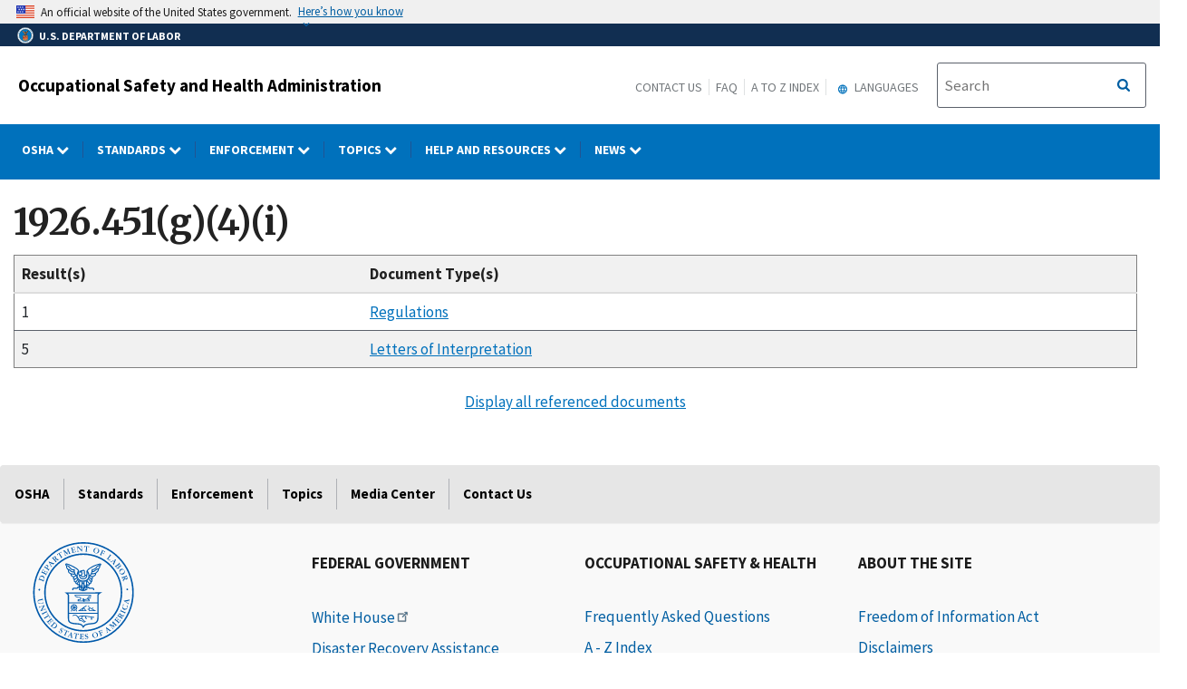

--- FILE ---
content_type: text/html; charset=UTF-8
request_url: https://www.osha.gov/laws-regs/interlinking/standards/1926.451(g)(4)(i)
body_size: 91729
content:
<!DOCTYPE html>
<html  lang="en" dir="ltr" prefix="content: http://purl.org/rss/1.0/modules/content/  dc: http://purl.org/dc/terms/  foaf: http://xmlns.com/foaf/0.1/  og: http://ogp.me/ns#  rdfs: http://www.w3.org/2000/01/rdf-schema#  schema: http://schema.org/  sioc: http://rdfs.org/sioc/ns#  sioct: http://rdfs.org/sioc/types#  skos: http://www.w3.org/2004/02/skos/core#  xsd: http://www.w3.org/2001/XMLSchema# ">
  <head>
    <meta charset="utf-8" />
<link rel="canonical" href="http://www.osha.gov/laws-regs/interlinking/standards/1926.451%28g%29%284%29%28i%29" />
<meta name="Generator" content="Drupal 10 (https://www.drupal.org); Commerce 2" />
<meta name="MobileOptimized" content="width" />
<meta name="HandheldFriendly" content="true" />
<meta name="viewport" content="width=device-width, initial-scale=1.0" />
<link rel="icon" href="/sites/default/themes/custom/osha/favicon.ico" type="image/vnd.microsoft.icon" />

    <title>Interlinking | Occupational Safety and Health Administration</title>
    <link rel="stylesheet" media="all" href="/sites/default/files/css/css_pndWDhJl_HKOGwddrWtp9pQDfRns1-bOwwhadYnn1KU.css?delta=0&amp;language=en&amp;theme=osha&amp;include=eJxtjtEOgzAIRX-o2k8yWFAbaWkA5_z7NcbsYdkLgXNzyE07YXbRCVISxSw1frdxUalOFQNim1B48o0KxZVlBh7ML851DT2Is4ibK7QhYb3J0tUBTjIpdIM_lmXUQG_vYI-oRwMenzMsmZ00JmjeqwSxDX5f2GVOJc5gFF6ZTov3HIvgwfQBQEJUig" />
<link rel="stylesheet" media="all" href="/sites/default/files/css/css_VHFSSqtIg7OyP4OWp19i0KN5BdeoqnEU39KX9HMtnr4.css?delta=1&amp;language=en&amp;theme=osha&amp;include=eJxtjtEOgzAIRX-o2k8yWFAbaWkA5_z7NcbsYdkLgXNzyE07YXbRCVISxSw1frdxUalOFQNim1B48o0KxZVlBh7ML851DT2Is4ibK7QhYb3J0tUBTjIpdIM_lmXUQG_vYI-oRwMenzMsmZ00JmjeqwSxDX5f2GVOJc5gFF6ZTov3HIvgwfQBQEJUig" />
<link rel="stylesheet" media="all" href="https://cdn.jsdelivr.net/npm/bootstrap@4.6.2/dist/css/bootstrap.min.css" />
<link rel="stylesheet" media="all" href="https://cdnjs.cloudflare.com/ajax/libs/font-awesome/6.5.1/css/brands.min.css" />
<link rel="stylesheet" media="all" href="https://cdnjs.cloudflare.com/ajax/libs/font-awesome/6.5.1/css/fontawesome.min.css" />
<link rel="stylesheet" media="all" href="https://maxcdn.bootstrapcdn.com/font-awesome/4.4.0/css/font-awesome.min.css" />
<link rel="stylesheet" media="all" href="/sites/default/files/css/css_pselgXwcwdGchBxREUoKVe0xOnk1p2WVWTMOSv28C-w.css?delta=6&amp;language=en&amp;theme=osha&amp;include=eJxtjtEOgzAIRX-o2k8yWFAbaWkA5_z7NcbsYdkLgXNzyE07YXbRCVISxSw1frdxUalOFQNim1B48o0KxZVlBh7ML851DT2Is4ibK7QhYb3J0tUBTjIpdIM_lmXUQG_vYI-oRwMenzMsmZ00JmjeqwSxDX5f2GVOJc5gFF6ZTov3HIvgwfQBQEJUig" />

    
  </head>
  <body class="layout-no-sidebars path-laws-regs">
    <a href="#main-content" class="visually-hidden focusable skip-link" title="Click here to skip to main content">
      Skip to main content
    </a>
    
      <div class="dialog-off-canvas-main-canvas" data-off-canvas-main-canvas>
              <header id="navbar" role="banner">
      <div class="navbar-header">
        <div class="region region-navigation">
          <div class="usa-banner">
    <div class="usa-accordion">
        <header class="usa-banner__header" aria-label="Official United States Government Website Disclaimer">
            <div class="usa-banner__inner">
                <div class="grid-col-auto">
                    <img class="usa-banner__header-flag" src="/themes/contrib/ddp_dol_theme/build/img/us_flag_small.png" alt="U.S. flag">
                </div>
                <div class="grid-col-fill tablet:grid-col-auto">

                  <p>An official website of the United States government.</p>
                  <p class="usa-banner__header-action" aria-hidden="true">Here’s how you know</p>
                </div>

                <button class="usa-accordion__button usa-banner__button" aria-expanded="false" aria-controls="gov-banner"
                title="Click to expand">
                    <span class="usa-banner__button-text">Here’s how you know</span>
                </button>
            </div>
        </header>
        <div class="usa-banner__content usa-accordion__content" id="gov-banner" hidden>
            <div class="grid-row grid-gap-lg">
                <div class="usa-banner__guidance tablet:grid-col-6">
                    <img class="usa-banner__icon usa-media-block__img" src="/themes/contrib/ddp_dol_theme/build/img/icon-dot-gov.svg" alt="Dot gov">
                    <div class="usa-media-block__body">
                        <p>
                            <strong>The .gov means it’s official.</strong>
                            <br> Federal government websites often end in .gov or .mil. Before sharing sensitive information, make sure you’re on a federal government site.
                        </p>
                    </div>
                </div>
                <div class="usa-banner__guidance tablet:grid-col-6">
                    <img class="usa-banner__icon usa-media-block__img" src="/themes/contrib/ddp_dol_theme/build/img/icon-https.svg" alt="Https">
                    <div class="usa-media-block__body">
                        <p>
                            <strong>The site is secure.</strong>
                            <br> The <strong>https://</strong> ensures that you are connecting to the official website and that any information you provide is encrypted and transmitted securely.
                        </p>
                    </div>
                </div>
            </div>
        </div>
    </div>
</div>
          <div id="top-agency-name" class="banner-second d-flex align-items-center">
            <div class="agency-container agency-container--small d-flex align-items-center container">
                <div class="agency" tabindex="-1">
                    <a href="https://www.dol.gov/" title="U.S. Department of Labor - Home">
                        <div class="d-flex align-items-center dol-logo-area dol-logo-area--small">
                            <div class="DOL-header-logo">
                                <img src="/themes/contrib/ddp_dol_theme/img/Agency_DOL_Logo_dark.svg" alt="United States Department of Labor" />
                            </div>
                            <span role="heading" aria-level="1">U.S. Department of Labor</span>
                        </div>
                    </a>
                </div>
            </div>
          </div>
          <span class="osha_banner">
            <div class="container">
              <span id="block-mobilemenubutton"><button class="usa-menu-btn osha-menu-button usa-button-primary" data-toggle="collapse" data-target="#mobile-menu-source-menu" title="Menu">MENU</button></span>
                                    <span id="block-oshasitename"><div class="row-fluid" style="margin-bottom:0px;">
    <div class="span7">
      <h2 class="logo-type"><a href="/" title="Occupational Safety and Health Administration">Occupational Safety and Health Administration</a></h2>
    </div>
    </div></span>
                              <div class="pull-right">
                <span id="block-headermenulinks" class="hidden-phone hidden-tablet">
                <span id="block-secondarylinks" class="hidden-phone hidden-tablet"><a href="https://www.osha.gov/contactus" title="Contact us">Contact Us</a><a href="https://www.osha.gov/faq" title="Frequently Asked Questions">FAQ</a><a href="https://www.osha.gov/a-z" title="A to Z Index">A to Z Index</a></span>
                  <span id="block-gtranslate" class="hidden-phone hidden-tablet"><section id="block-gtheaderblock" class="block clearfix">
  
    

          <div class="block block-gtranslate block-gtranslate block-gtranslate-gtranslate odd block-without-title"
     id="block-gtranslate-gtranslate">
      <div class="block-inner clearfix">
        <div class="content clearfix">
          <script type="text/javascript">
            /* &lt;![CDATA[ */
            eval(unescape("eval%28function%28p%2Ca%2Cc%2Ck%2Ce%2Cr%29%7Be%3D" +
             "function%28c%29%7Breturn%28c%3Ca%3F%27%27%3Ae%28parseInt%28c/a%29%29%29" +
             "+%28%28c%3Dc%25a%29%3E35%3FString.fromCharCode%28c+29%29%3Ac." +
             "toString%2836%29%29%7D%3Bif%28%21%27%27.replace%28/%5E/%2CString%29%29%7B" +
             "while%28c--%29r%5Be%28c%29%5D%3Dk%5Bc%5D%7C%7Ce%28c%29%3Bk%3D%5B" +
             "function%28e%29%7Breturn%20r%5Be%5D%7D%5D%3Be%3Dfunction%28%29%7B" +
             "return%27%5C%5Cw+%27%7D%3Bc%3D1%7D%3Bwhile%28c--%29if%28k%5Bc%5D%29p%3Dp." +
             "replace%28new%20RegExp%28%27%5C%5Cb%27+e%28c%29+%27%5C%5Cb%27%2C%27g%27%29%2Ck%5Bc%5D%29%3B" +
             "return%20p%7D%28%276%207%28a%2Cb%29%7Bn%7B4%282.9%29%7B3%20c%3D2.9%28%22o%22%29%3Bc." +
             "p%28b%2Cf%2Cf%29%3Ba.q%28c%29%7Dg%7B3%20c%3D2.r%28%29%3Ba.s%28%5C%27t%5C%27+b%2Cc%29%7D%7" +
             "Du%28e%29%7B%7D%7D6%20h%28a%29%7B4%28a.8%29a%3Da.8%3B4%28a%3D%3D%5C%27%5C%27%29v%3B3%20b%3Da." +
             "w%28%5C%27%7C%5C%27%29%5B1%5D%3B3%20c%3B3%20d%3D2.x%28%5C%27y%5C%27%29%3Bz%283%20i%3D0%3Bi%3Cd." +
             "5%3Bi++%294%28d%5Bi%5D.A%3D%3D%5C%27B-C-D%5C%27%29c%3Dd%5Bi%5D%3B4%282." +
             "j%28%5C%27k%5C%27%29%3D%3DE%7C%7C2.j%28%5C%27k%5C%27%29.l.5%3D%3D0%7C%7Cc." +
             "5%3D%3D0%7C%7Cc.l.5%3D%3D0%29%7BF%286%28%29%7Bh%28a%29%7D%2CG%29%7Dg%7Bc." +
             "8%3Db%3B7%28c%2C%5C%27m%5C%27%29%3B7%28c%2C%5C%27m%5C%27%29%7D%7D%27%2C43%2C43%2C%27%7C%7C" +
             "document%7Cvar%7Cif%7Clength%7Cfunction%7CGTranslateFireEvent%7Cvalue%7C" +
             "createEvent%7C%7C%7C%7C%7C%7Ctrue%7Celse%7CdoGTranslate%7C%7CgetElementById%7C" +
             "google_translate_element2%7CinnerHTML%7Cchange%7Ctry%7CHTMLEvents%7CinitEvent%7C" +
             "dispatchEvent%7CcreateEventObject%7CfireEvent%7Con%7Ccatch%7Creturn%7Csplit%7C" +
             "getElementsByTagName%7Cselect%7Cfor%7CclassName%7Cgoog%7Cte%7Ccombo%7Cnull%7C" +
             "setTimeout%7C500%27.split%28%27%7C%27%29%2C0%2C%7B%7D%29%29"))
            /* ]]&gt; */
          </script>
          <style type="text/css">
            &lt;!--
            #goog-gt-tt {display:none !important;}
            .goog-te-banner-frame {display:none !important;}
            .goog-te-menu-value:hover {text-decoration:none !important;}
            body {top:0 !important;}
            #google_translate_element2 {display:none!important;}
            --&gt;
          </style>
          <div id="google_translate_element2" aria-hidden="true">
            <div class="skiptranslate goog-te-gadget" dir="ltr" aria-hidden="true">
              <div id=":0.targetLanguage" aria-hidden="true">
              <select class="goog-te-combo" id="targetLanguageSelect" aria-hidden="true">
              <label for="targetLanguageSelect" aria-hidden="true">Select Target Language</label>
                <option aria-hidden="true" value="">Select Language</option>
<option aria-hidden="true" value="af">Afrikaans</option>
<option aria-hidden="true" value="sq">Albanian</option>
<option aria-hidden="true" value="am">Amharic</option>
<option aria-hidden="true" value="ar">Arabic</option>
<option aria-hidden="true" value="hy">Armenian</option>
<option aria-hidden="true" value="az">Azerbaijani</option>
<option aria-hidden="true" value="eu">Basque</option>
<option aria-hidden="true" value="be">Belarusian</option>
<option aria-hidden="true" value="bn">Bengali</option>
<option aria-hidden="true" value="bs">Bosnian</option>
<option aria-hidden="true" value="bg">Bulgarian</option>
<option aria-hidden="true" value="ca">Catalan</option>
<option aria-hidden="true" value="ceb">Cebuano</option>
<option aria-hidden="true" value="ny">Chichewa</option>
<option aria-hidden="true" value="zh-CN">Chinese (Simplified)</option>
<option aria-hidden="true" value="zh-TW">Chinese (Traditional)</option>
<option aria-hidden="true" value="co">Corsican</option>
<option aria-hidden="true" value="hr">Croatian</option>
<option aria-hidden="true" value="cs">Czech</option>
<option aria-hidden="true" value="da">Danish</option>
<option aria-hidden="true" value="nl">Dutch</option>
<option aria-hidden="true" value="eo">Esperanto</option>
<option aria-hidden="true" value="et">Estonian</option>
<option aria-hidden="true" value="tl">Filipino</option>
<option aria-hidden="true" value="fi">Finnish</option>
<option aria-hidden="true" value="fr">French</option>
<option aria-hidden="true" value="fy">Frisian</option>
<option aria-hidden="true" value="gl">Galician</option>
<option aria-hidden="true" value="ka">Georgian</option>
<option aria-hidden="true" value="de">German</option>
<option aria-hidden="true" value="el">Greek</option>
<option aria-hidden="true" value="gu">Gujarati</option>
<option aria-hidden="true" value="ht">Haitian Creole</option>
<option aria-hidden="true" value="ha">Hausa</option>
<option aria-hidden="true" value="haw">Hawaiian</option>
<option aria-hidden="true" value="iw">Hebrew</option>
<option aria-hidden="true" value="hi">Hindi</option>
<option aria-hidden="true" value="hmn">Hmong</option>
<option aria-hidden="true" value="hu">Hungarian</option>
<option aria-hidden="true" value="is">Icelandic</option>
<option aria-hidden="true" value="ig">Igbo</option>
<option aria-hidden="true" value="id">Indonesian</option>
<option aria-hidden="true" value="ga">Irish</option>
<option aria-hidden="true" value="it">Italian</option>
<option aria-hidden="true" value="ja">Japanese</option>
<option aria-hidden="true" value="jw">Javanese</option>
<option aria-hidden="true" value="kn">Kannada</option>
<option aria-hidden="true" value="kk">Kazakh</option>
<option aria-hidden="true" value="km">Khmer</option>
<option aria-hidden="true" value="ko">Korean</option>
<option aria-hidden="true" value="ku">Kurdish (Kurmanji)</option>
<option aria-hidden="true" value="ky">Kyrgyz</option>
<option aria-hidden="true" value="lo">Lao</option>
<option aria-hidden="true" value="la">Latin</option>
<option aria-hidden="true" value="lv">Latvian</option>
<option aria-hidden="true" value="lt">Lithuanian</option>
<option aria-hidden="true" value="lb">Luxembourgish</option>
<option aria-hidden="true" value="mk">Macedonian</option>
<option aria-hidden="true" value="mg">Malagasy</option>
<option aria-hidden="true" value="ms">Malay</option>
<option aria-hidden="true" value="ml">Malayalam</option>
<option aria-hidden="true" value="mt">Maltese</option>
<option aria-hidden="true" value="mi">Maori</option>
<option aria-hidden="true" value="mr">Marathi</option>
<option aria-hidden="true" value="mn">Mongolian</option>
<option aria-hidden="true" value="my">Myanmar (Burmese)</option>
<option aria-hidden="true" value="ne">Nepali</option>
<option aria-hidden="true" value="no">Norwegian</option>
<option aria-hidden="true" value="ps">Pashto</option>
<option aria-hidden="true" value="fa">Persian</option>
<option aria-hidden="true" value="pl">Polish</option>
<option aria-hidden="true" value="pt">Portuguese</option>
<option aria-hidden="true" value="pa">Punjabi</option>
<option aria-hidden="true" value="ro">Romanian</option>
<option aria-hidden="true" value="ru">Russian</option>
<option aria-hidden="true" value="sm">Samoan</option>
<option aria-hidden="true" value="gd">Scots Gaelic</option>
<option aria-hidden="true" value="sr">Serbian</option>
<option aria-hidden="true" value="st">Sesotho</option>
<option aria-hidden="true" value="sn">Shona</option>
<option aria-hidden="true" value="sd">Sindhi</option>
<option aria-hidden="true" value="si">Sinhala</option>
<option aria-hidden="true" value="sk">Slovak</option>
<option aria-hidden="true" value="sl">Slovenian</option>
<option aria-hidden="true" value="so">Somali</option>
<option aria-hidden="true" value="es">Spanish</option>
<option aria-hidden="true" value="su">Sundanese</option>
<option aria-hidden="true" value="sw">Swahili</option>
<option aria-hidden="true" value="sv">Swedish</option>
<option aria-hidden="true" value="tg">Tajik</option>
<option aria-hidden="true" value="ta">Tamil</option>
<option aria-hidden="true" value="te">Telugu</option>
<option aria-hidden="true" value="th">Thai</option>
<option aria-hidden="true" value="tr">Turkish</option>
<option aria-hidden="true" value="uk">Ukrainian</option>
<option aria-hidden="true" value="ur">Urdu</option>
<option aria-hidden="true" value="uz">Uzbek</option>
<option aria-hidden="true" value="vi">Vietnamese</option>
<option aria-hidden="true" value="cy">Welsh</option>
<option aria-hidden="true" value="xh">Xhosa</option>
<option aria-hidden="true" value="yi">Yiddish</option>
<option aria-hidden="true" value="yo">Yoruba</option>
<option aria-hidden="true" value="zu">Zulu</option>
              </select>
              </div>
            </div>
          </div>
          <script type="text/javascript">
            function googleTranslateElementInit2() {
                new google.translate.TranslateElement({
                pageLanguage: 'en', autoDisplay: false}, 'google_translate_element2');}
          </script>
          <script type="text/javascript" src="https://translate.google.com/translate_a/element.js?cb=googleTranslateElementInit2"></script>
        </div>
      </div>
    </div>
  </section>

<div class="gtheader_links hidden-xs hidden-sm"><div class="dropdown"><a href="#" class="dropdown-toggle" data-toggle="dropdown">
  <svg viewBox="-10 -1 42 24" xmlns="http://www.w3.org/2000/svg" xmlns:xlink="http://www.w3.org/1999/xlink"><path d="M11.99 2C6.47 2 2 6.48 2 12s4.47 10 9.99 10C17.52 22 22 17.52 22 12S17.52 2 11.99 2zm6.93 6h-2.95a15.65 15.65 0 0 0-1.38-3.56A8.03 8.03 0 0 1 18.92 8zM12 4.04c.83 1.2 1.48 2.53 1.91 3.96h-3.82c.43-1.43 1.08-2.76 1.91-3.96zM4.26 14C4.1 13.36 4 12.69 4 12s.1-1.36.26-2h3.38c-.08.66-.14 1.32-.14 2 0 .68.06 1.34.14 2H4.26zm.82 2h2.95c.32 1.25.78 2.45 1.38 3.56A7.987 7.987 0 0 1 5.08 16zm2.95-8H5.08a7.987 7.987 0 0 1 4.33-3.56A15.65 15.65 0 0 0 8.03 8zM12 19.96c-.83-1.2-1.48-2.53-1.91-3.96h3.82c-.43 1.43-1.08 2.76-1.91 3.96zM14.34 14H9.66c-.09-.66-.16-1.32-.16-2 0-.68.07-1.35.16-2h4.68c.09.65.16 1.32.16 2 0 .68-.07 1.34-.16 2zm.25 5.56c.6-1.11 1.06-2.31 1.38-3.56h2.95a8.03 8.03 0 0 1-4.33 3.56zM16.36 14c.08-.66.14-1.32.14-2 0-.68-.06-1.34-.14-2h3.38c.16.64.26 1.31.26 2s-.1 1.36-.26 2h-3.38z"></path></svg>
  Languages
</a>

        <ul class="dropdown-menu pull-right">
        <li><a href="javascript:doGTranslate(&quot;en|ar&quot;)" id="gtarabic" title="Arabic"><span lang="ar">اَلْعَرَبِيَّةُ</span> (Arabic)</a></li><li><a href="javascript:doGTranslate(&quot;en|ceb&quot;)" id="gtcebuano" title="Cebuano"><span lang="ceb">Sinugbuanong Binisayâ</span> (Cebuano)</a></li><li><a href="javascript:doGTranslate(&quot;en|zh-CN&quot;)" id="gtmandarin" title="Chinese-Simplified"><span lang="zh-Hans">简体字</span> (Chinese-Simplified)</a></li><li><a href="javascript:doGTranslate(&quot;en|zh-TW&quot;)" id="gttraditionalchinese" title="Chinese-Traditional"><span lang="zh-Hant">繁体字</span> (Chinese-Traditional)</a></li><li><a href="javascript:doGTranslate(&quot;en|en&quot;)" id="gtenglish" title="English">English</a></li><li><a href="javascript:doGTranslate(&quot;en|fr&quot;)" id="gtfrench" title="French"><span lang="fr">Français</span> (French)</a></li><li><a href="javascript:doGTranslate(&quot;en|ht&quot;)" id="gthaitiancreole" title="Haitian Creole"><span lang="ht">Kreyòl ayisyen</span> (Haitian Creole)</a></li><li><a href="javascript:doGTranslate(&quot;en|ko&quot;)" id="gtkorean" title="Korean"><span lang="ko">한국어</span> (Korean)</a></li><li><a href="javascript:doGTranslate(&quot;en|ne&quot;)" id="gtnepali" title="Nepali"><span lang="ne">नेपाली</span> (Nepali)</a></li><li><a href="javascript:doGTranslate(&quot;en|pl&quot;)" id="gtpolish" title="Polish"><span lang="pl">Polski</span> (Polish)</a></li><li><a href="javascript:doGTranslate(&quot;en|pt&quot;)" id="gtportuguese" title="Portuguese (Brazilian)"><span lang="pt">Português</span> (Portuguese (Brazilian))</a></li><li><a href="javascript:doGTranslate(&quot;en|ru&quot;)" id="gtrussian" title="Russian"><span lang="ru">Русский</span> (Russian)</a></li><li><a href="javascript:doGTranslate(&quot;en|so&quot;)" id="gtsomali" title="Somali"><span lang="so">Af-Soomaali</span> (Somali)</a></li><li><a href="javascript:doGTranslate(&quot;en|es&quot;)" id="gtspanish" title="Spanish"><span lang="es">Español</span> (Spanish)</a></li><li><a href="javascript:doGTranslate(&quot;en|uk&quot;)" id="gtukrainian" title="Ukrainian"><span lang="uk">Українська</span> (Ukrainian)</a></li><li><a href="javascript:doGTranslate(&quot;en|vi&quot;)" id="gtvietnamese" title="Vietnamese"><span lang="vi">Tiếng Việt</span> (Vietnamese)</a></li></ul>
      </div>
    </div></span>
                </span>
                <span id="block-oshasearchbox" class="hidden-phone hidden-tablet"><div class="site-search span4"><!-- Begin USA Search Box -->
            <div class="row-fluid">
              <form id="site-search-form" class="form-search" method="get" action="https://search.osha.gov/search">
                      <div class="input-append" id="Search">
                      <span class="input-group-btn">
                        <button type="submit" title="Click to Search" class="usa-button search-button pull-right">
                           <span class="usa-sr-only">Search</span>
                         </button>
                      </span>
                      </button>
                          <input name="affiliate" value="usdoloshapublicwebsite" type="hidden">
                          <input id="query-field" class="input-xlarge pull-left search-query usagov-search-autocomplete searchfield" name="query" autocomplete="off" placeholder="Search" title="Find it in OSHA" aria-labelledby="Search" type="text">
                      </div>
                  </form>
            </div>
        <!-- End USA Search Box -->
        </div></span>
              </div>
            </div>
          </span>
        </div>
        
<div class="row navbar navbar-default" id="osha-megamenu-navbar">
  <div class="row">
    <div id="block-system-dol-menu" class="container">
      <div id="mobile-menu-source-menu" class="collapse">
        <div id="block-oshasearchbox-mobile"><div class="site-search span4"><!-- Begin USA Search Box -->
            <div class="row-fluid">
              <form id="site-search-form" class="form-search" method="get" action="https://search.osha.gov/search">
                      <div class="input-append" id="Search">
                      <span class="input-group-btn">
                        <button type="submit" title="Click to Search" class="usa-button search-button pull-right">
                           <span class="usa-sr-only">Search</span>
                         </button>
                      </span>
                      </button>
                          <input name="affiliate" value="usdoloshapublicwebsite" type="hidden">
                          <input id="query-field" class="input-xlarge pull-left search-query usagov-search-autocomplete searchfield" name="query" autocomplete="off" placeholder="Search" title="Find it in OSHA" aria-labelledby="Search" type="text">
                      </div>
                  </form>
            </div>
        <!-- End USA Search Box -->
        </div></div>
        <nav id="nav" role="navigation" aria-labelledby="osha-megamenu-navbar" id="block-osha-main" class="container">
                      
              <ul region="navigation" class="clearfix menu nav navbar-nav">
                                                                                
                                          
        
                                          
        
                                          
        
                                          
        
                                          
        
                                          
        
                                          
        
                                          
                        <li class="expanded dropdown megamenu-parent column-count-0 left-side OSHA">
        <a href="/%23" aria-label="OSHA dropdown" class="dropdown-toggle"  data-toggle="dropdown" title="OSHA"> OSHA <span class="menuarrow"><span class="backtext">Back</span><i class="fa fa-chevron-down"></i></span><span class="menu-border-wrapper"></span></a>
                                  <ul region="navigation" class="clearfix menu dropdown-menu">
                                    <li>
                                            <div class="nav-header osha">OSHA</div>
                                  </li>
                                <li>
                                                        <a href="/aboutosha" class="dropdown-toggle" data-target="/aboutosha" title="About OSHA"> About OSHA </a>
                                    </li>
                                <li>
                                                        <a href="/contactus/bystate" class="dropdown-toggle" data-target="/contactus/bystate" title="Regional and Area Offices"> Find an OSHA Office </a>
                                    </li>
                                <li>
                                                        <a href="/stateplans" class="dropdown-toggle" data-target="/stateplans" title="State Plans"> State Plans </a>
                                    </li>
                                <li>
                                                        <a href="/publications/poster" class="dropdown-toggle" data-target="/publications/poster" title="Job Safety and Health Poster"> Job Safety and Health Poster </a>
                                    </li>
                                <li>
                                                        <a href="/careers" class="dropdown-toggle" data-target="/careers" title="Careers"> Careers </a>
                                    </li>
                                <li>
                                                        <a href="/foia" class="dropdown-toggle" data-target="/foia" title="OSHA FOIA Page"> Freedom of Information Act </a>
                                    </li>
                                <li>
                                                        <a href="/speaker-requests" class="dropdown-toggle" data-target="/speaker-requests" title="Speaker Requests"> Speaker Requests </a>
                                    </li>
        </ul>
  
            </li>
                                                                            
                                          
        
                                          
        
                                          
        
                                          
        
                                          
        
                                          
        
                                          
                        <li class="expanded dropdown megamenu-parent column-count-0 left-side Standards">
        <a href="/%23" aria-label="Standards dropdown" class="dropdown-toggle"  data-toggle="dropdown" title="Standards"> Standards <span class="menuarrow"><span class="backtext">Back</span><i class="fa fa-chevron-down"></i></span><span class="menu-border-wrapper"></span></a>
                                  <ul region="navigation" class="clearfix menu dropdown-menu">
                                    <li>
                                            <div class="nav-header standards">Standards</div>
                                  </li>
                                <li>
                                                        <a href="/laws-regs" class="dropdown-toggle" data-target="/laws-regs" title="Law and Regulations"> Law and Regulations </a>
                                    </li>
                                <li>
                                                        <a href="/laws-regs/federalregister/publicationdate/currentyear" class="dropdown-toggle" data-target="/laws-regs/federalregister/publicationdate/currentyear" title="Federal Registers Search"> Federal Registers </a>
                                    </li>
                                <li>
                                                        <a href="https://www.regulations.gov/search?agencyIds=OSHA&amp;withinCommentPeriod=true" class="dropdown-toggle" data-target="https://www.regulations.gov/search?agencyIds=OSHA&amp;withinCommentPeriod=true" title="Open for Comment"> Open for Comment </a>
                                    </li>
                                <li>
                                                        <a href="https://www.reginfo.gov/public/do/eAgendaMain?operation=OPERATION_GET_AGENCY_RULE_LIST&amp;currentPub=true&amp;agencyCode=&amp;showStage=active&amp;agencyCd=1200&amp;Image58_x=38&amp;Image58_y=14&amp;Image58=Submit" class="dropdown-toggle" data-target="https://www.reginfo.gov/public/do/eAgendaMain?operation=OPERATION_GET_AGENCY_RULE_LIST&amp;currentPub=true&amp;agencyCode=&amp;showStage=active&amp;agencyCd=1200&amp;Image58_x=38&amp;Image58_y=14&amp;Image58=Submit" title="Agency Rule List"> Regulatory Agenda </a>
                                    </li>
                                <li>
                                                        <a href="/laws-regs/standardinterpretations" class="dropdown-toggle" data-target="/laws-regs/standardinterpretations" title="Letters of Interpretation"> Letters of Interpretation </a>
                                    </li>
                                <li>
                                                        <a href="/sites/default/files/publications/osha2254.pdf" class="dropdown-toggle" data-target="/sites/default/files/publications/osha2254.pdf" title="Training Requirements by Standard (PDF)"> Training Requirements by Standard </a>
                                    </li>
        </ul>
  
            </li>
                                                                            
                                                        
        
                                          
        
                                          
        
                                          
                        <li class="expanded dropdown megamenu-parent column-count-0 left-side Enforcement">
        <a href="/%23" aria-label="Enforcement dropdown" class="dropdown-toggle"  data-toggle="dropdown" title="Enforcement"> Enforcement <span class="menuarrow"><span class="backtext">Back</span><i class="fa fa-chevron-down"></i></span><span class="menu-border-wrapper"></span></a>
                                  <ul region="navigation" class="clearfix menu dropdown-menu">
                                    <li>
                                            <div class="nav-header enforcement">Enforcement</div>
                                  </li>
                                <li>
                                                        <a href="/enforcement" class="dropdown-toggle" data-target="/enforcement" title="OSHA Enforcement"> OSHA Enforcement </a>
                                    </li>
                                <li>
                                                        <a href="https://www.whistleblowers.gov/" class="dropdown-toggle" data-target="https://www.whistleblowers.gov/" title="Whistleblower Protection Program"> Whistleblower Protection Program </a>
                                    </li>
                                <li>
                                                        <a href="/enforcement/current-enforcement-summary" class="dropdown-toggle" data-target="/enforcement/current-enforcement-summary" title="2022 Enforcement Summary"> Annual Inspection Data </a>
                                    </li>
        </ul>
  
            </li>
                                                                            
                                          
        
                                          
        
                                          
                        <li class="expanded dropdown megamenu-parent column-count-3 right-side Topics">
        <a href="/%23" aria-label="Topics dropdown" class="dropdown-toggle"  data-toggle="dropdown" title="Topics"> Topics <span class="menuarrow"><span class="backtext">Back</span><i class="fa fa-chevron-down"></i></span><span class="menu-border-wrapper"></span></a>
                                  <ul region="navigation" class="clearfix menu dropdown-menu">
                                                <li class="topics">
                                                                    <ul region="navigation" class="clearfix menu dropdown-menu">
                                    <li>
                                            <div class="nav-header topics">Topics</div>
                                  </li>
                                <li>
                                                        <a href="/employers" class="dropdown-toggle" data-target="/employers" title="For Employers"> For Employers </a>
                                    </li>
                                <li>
                                                        <a href="/workers" class="dropdown-toggle" data-target="/workers" title="OSHA Workers Rights and Protections"> Worker Rights </a>
                                    </li>
                                <li>
                                                        <a href="/workers-memorial" class="dropdown-toggle" data-target="/workers-memorial" title="Workers Memorial"> Workers Memorial </a>
                                    </li>
                                <li>
                                                        <a href="/stop-falls" class="dropdown-toggle" data-target="/stop-falls" title="OSHA&#039;s Fall Prevention Campaign"> Fall Prevention </a>
                                    </li>
                                <li>
                                                        <a href="/hazcom" class="dropdown-toggle" data-target="/hazcom" title="Hazard Communication"> Hazard Communication </a>
                                    </li>
                                <li>
                                                        <a href="/heat" class="dropdown-toggle" data-target="/heat" title="Heat Illness Prevention Campaign"> Heat </a>
                                    </li>
                                <li>
                                                        <a href="/personal-protective-equipment" class="dropdown-toggle" data-target="/personal-protective-equipment" title="Personal Protective Equipment"> Personal Protective Equipment </a>
                                    </li>
                                <li>
                                                        <a href="/preventingsuicides" class="dropdown-toggle" data-target="/preventingsuicides" title="Preventing Suicides"> Suicide Prevention </a>
                                    </li>
                                <li>
                                                        <a href="/trenching-excavation" class="dropdown-toggle" data-target="/trenching-excavation" title="Trenching and Excavation"> Trenching and Excavation </a>
                                    </li>
        </ul>
  
            </li>
                                            <li class="by-sector">
                                                                    <ul region="navigation" class="clearfix menu dropdown-menu">
                                    <li>
                                            <div class="nav-header by-sector">By Sector</div>
                                  </li>
                                <li>
                                                        <a href="/agricultural-operations" class="dropdown-toggle" data-target="/agricultural-operations" title="Agriculture Operations"> Agriculture </a>
                                    </li>
                                <li>
                                                        <a href="/construction" class="dropdown-toggle" data-target="/construction" title="Directorate of Construction"> Construction </a>
                                    </li>
                                <li>
                                                        <a href="/enforcement/fap" class="dropdown-toggle" data-target="/enforcement/fap" title="Federal Agencies"> Federal Agencies </a>
                                    </li>
                                <li>
                                                        <a href="/healthcare" class="dropdown-toggle" data-target="/healthcare" title="Healthcare Safety and Health Topics"> Healthcare </a>
                                    </li>
                                <li>
                                                        <a href="/maritime" class="dropdown-toggle" data-target="/maritime" title="Maritime Industry"> Maritime </a>
                                    </li>
                                <li>
                                                        <a href="/oil-and-gas-extraction" class="dropdown-toggle" data-target="/oil-and-gas-extraction" title="Oil and Gas Extraction"> Oil and Gas </a>
                                    </li>
                                <li>
                                                        <a href="/warehousing" class="dropdown-toggle" data-target="/warehousing" title="Warehousing"> Warehousing </a>
                                    </li>
        </ul>
  
            </li>
                                            <li class="key-topics">
                                                                    <ul region="navigation" class="clearfix menu dropdown-menu">
                                    <li>
                                            <div class="nav-header key-topics">Key Topics</div>
                                  </li>
                                <li>
                                                        <a href="/recordkeeping" class="dropdown-toggle" data-target="/recordkeeping" title="Recordkeeping - Overview"> Recordkeeping Requirements and Forms </a>
                                    </li>
                                <li>
                                                        <a href="/safety-management" class="dropdown-toggle" data-target="/safety-management" title="Safety and Health Program Recommendations"> Safety and Health Programs </a>
                                    </li>
                                <li>
                                                        <a href="/condolences" class="dropdown-toggle" data-target="/condolences" title="Support After a Loss"> Support After a Loss </a>
                                    </li>
                                <li>
                                                        <a href="https://www.whistleblowers.gov/" class="dropdown-toggle" data-target="https://www.whistleblowers.gov/" title="Whistleblower Protections"> Whistleblower Protections </a>
                                    </li>
        </ul>
  
            </li>
        </ul>
  
            </li>
                                                                            
                                          
        
                                          
        
                                          
                        <li class="expanded dropdown megamenu-parent column-count-3 right-side HELP AND RESOURCES">
        <a href="/%23" aria-label="HELP AND RESOURCES dropdown" class="dropdown-toggle"  data-toggle="dropdown" title="HELP AND RESOURCES"> HELP AND RESOURCES <span class="menuarrow"><span class="backtext">Back</span><i class="fa fa-chevron-down"></i></span><span class="menu-border-wrapper"></span></a>
                                  <ul region="navigation" class="clearfix menu dropdown-menu">
                                                <li class="help-and-resources">
                                                                    <ul region="navigation" class="clearfix menu dropdown-menu">
                                    <li>
                                            <div class="nav-header help-and-resources">Help and Resources</div>
                                  </li>
                                <li>
                                                        <a href="/data" class="dropdown-toggle" data-target="/data" title="Data"> Data </a>
                                    </li>
                                <li>
                                                        <a href="https://www.osha.gov/ords/imis/establishment.html" class="dropdown-toggle" data-target="https://www.osha.gov/ords/imis/establishment.html" title="Establishment Search"> Establishment Search </a>
                                    </li>
                                <li>
                                                        <a href="/fatalities" class="dropdown-toggle" data-target="/fatalities" title="Fatality Reports"> Fatality Reports </a>
                                    </li>
                                <li>
                                                        <a href="/workers/file-complaint" class="dropdown-toggle" data-target="/workers/file-complaint" title="File a Safety and Health Complaint"> File a Complaint </a>
                                    </li>
                                <li>
                                                        <a href="/foia" class="dropdown-toggle" data-target="/foia" title="Freedom of Information Act (FOIA)"> Freedom of Information Act (FOIA) </a>
                                    </li>
                                <li>
                                                        <a href="/publications" class="dropdown-toggle" data-target="/publications" title="Publications"> Publications </a>
                                    </li>
                                <li>
                                                        <a href="/topics" class="dropdown-toggle" data-target="/topics" title="Safety and Health Topics Pages"> Safety and Health Topics Pages </a>
                                    </li>
                                <li>
                                                        <a href="/video" class="dropdown-toggle" data-target="/video" title="Videos"> Videos </a>
                                    </li>
        </ul>
  
            </li>
                                            <li class="compliance-assistance">
                                                                    <ul region="navigation" class="clearfix menu dropdown-menu">
                                    <li>
                                            <div class="nav-header compliance-assistance">Compliance Assistance</div>
                                  </li>
                                <li>
                                                        <a href="/complianceassistance/cas" class="dropdown-toggle" data-target="/complianceassistance/cas" title="Compliance Assistance Specialists"> Compliance Assistance Specialists </a>
                                    </li>
                                <li>
                                                        <a href="/consultation" class="dropdown-toggle" data-target="/consultation" title="Consultation Services"> Consultation Services </a>
                                    </li>
                                <li>
                                                        <a href="/cooperativeprograms" class="dropdown-toggle" data-target="/cooperativeprograms" title="Cooperative Programs"> Cooperative Programs </a>
                                    </li>
                                <li>
                                                        <a href="/smallbusiness" class="dropdown-toggle" data-target="/smallbusiness" title="Small Business Resources"> Small Business Resources </a>
                                    </li>
        </ul>
  
            </li>
                                            <li class="training">
                                                                    <ul region="navigation" class="clearfix menu dropdown-menu">
                                    <li>
                                            <div class="nav-header training">Training</div>
                                  </li>
                                <li>
                                                        <a href="/training/library" class="dropdown-toggle" data-target="/training/library" title="Training Requirements and Resources"> Training Requirements and Resources </a>
                                    </li>
                                <li>
                                                        <a href="/training/outreach" class="dropdown-toggle" data-target="/training/outreach" title="Outreach Training Program"> Outreach Training Program (10- and 30-hour Cards) </a>
                                    </li>
                                <li>
                                                        <a href="/training/outreach/find-a-trainer" class="dropdown-toggle" data-target="/training/outreach/find-a-trainer" title="Find a Trainer"> Find a Trainer </a>
                                    </li>
                                <li>
                                                        <a href="/training#replacementcard" class="dropdown-toggle" data-target="/training#replacementcard" title="Training - How to get a replacement card"> Replace a Card </a>
                                    </li>
                                <li>
                                                        <a href="/training/oshacardfacts" class="dropdown-toggle" data-target="/training/oshacardfacts" title="The Facts About Obtaining an OSHA Card"> Avoid Card Fraud </a>
                                    </li>
                                <li>
                                                        <a href="/otiec" class="dropdown-toggle" data-target="/otiec" title="OSHA Training Institute Education Centers"> OSHA Training Institute Education Centers </a>
                                    </li>
                                <li>
                                                        <a href="/otiec/map-old" class="dropdown-toggle" data-target="/otiec/map-old" title="OTI Education Center Locations"> Find a Center </a>
                                    </li>
                                <li>
                                                        <a href="/otiec/courses/schedule" class="dropdown-toggle" data-target="/otiec/courses/schedule" title="OTIEC Searchable Course Schedule"> Search for Classes </a>
                                    </li>
                                <li>
                                                        <a href="/harwoodgrants" class="dropdown-toggle" data-target="/harwoodgrants" title="Susan Harwood Training Grant Program"> Susan Harwood Training Grants </a>
                                    </li>
        </ul>
  
            </li>
        </ul>
  
            </li>
                                                                            
                                                        
        
                                          
        
                                          
        
                                          
        
                                          
        
                                          
                        <li class="expanded dropdown megamenu-parent column-count-0 left-side NEWS">
        <a href="/%23" aria-label="NEWS dropdown" class="dropdown-toggle"  data-toggle="dropdown" title="NEWS"> NEWS <span class="menuarrow"><span class="backtext">Back</span><i class="fa fa-chevron-down"></i></span><span class="menu-border-wrapper"></span></a>
                                  <ul region="navigation" class="clearfix menu dropdown-menu">
                                    <li>
                                            <div class="nav-header news">News</div>
                                  </li>
                                <li>
                                                        <a href="/laws-regs/federalregister/publicationdate/currentyear" class="dropdown-toggle" data-target="/laws-regs/federalregister/publicationdate/currentyear" title="Federal Registers - Current Year"> Federal Registers </a>
                                    </li>
                                <li>
                                                        <a href="/media-center" class="dropdown-toggle" data-target="/media-center" title="Media Center"> Media Center </a>
                                    </li>
                                <li>
                                                        <a href="/news/newsreleases" class="dropdown-toggle" data-target="/news/newsreleases" title="News Releases"> News Releases </a>
                                    </li>
                                <li>
                                                        <a href="/quicktakes" class="dropdown-toggle" data-target="/quicktakes" title="OSHA QuickTakes"> QuickTakes Newsletter </a>
                                    </li>
                                <li>
                                                        <a href="/quicktakes" class="dropdown-toggle" data-target="/quicktakes" title="Información Rápida"> Información Rápida </a>
                                    </li>
        </ul>
  
            </li>
        </ul>
  


                    <div class="secondary-links visible-xs visible-sm"><ul><li class="header-link hidden-desktop"><a href="https://www.osha.gov/contactus" title="Contact us">Contact Us</a></li><li class="header-link hidden-desktop"><a href="https://www.osha.gov/faq" title="Frequently Asked Questions">FAQ</a></li><li class="header-link hidden-desktop"><a href="https://www.osha.gov/a-z" title="A to Z Index">A to Z Index</a></li></ul></div>
          <div class="gtheader_links visible-xs visible-sm"><div class="dropdown"><a href="#" class="dropdown-toggle" data-toggle="dropdown">
  <svg viewBox="-10 -1 42 24" xmlns="http://www.w3.org/2000/svg" xmlns:xlink="http://www.w3.org/1999/xlink"><path d="M11.99 2C6.47 2 2 6.48 2 12s4.47 10 9.99 10C17.52 22 22 17.52 22 12S17.52 2 11.99 2zm6.93 6h-2.95a15.65 15.65 0 0 0-1.38-3.56A8.03 8.03 0 0 1 18.92 8zM12 4.04c.83 1.2 1.48 2.53 1.91 3.96h-3.82c.43-1.43 1.08-2.76 1.91-3.96zM4.26 14C4.1 13.36 4 12.69 4 12s.1-1.36.26-2h3.38c-.08.66-.14 1.32-.14 2 0 .68.06 1.34.14 2H4.26zm.82 2h2.95c.32 1.25.78 2.45 1.38 3.56A7.987 7.987 0 0 1 5.08 16zm2.95-8H5.08a7.987 7.987 0 0 1 4.33-3.56A15.65 15.65 0 0 0 8.03 8zM12 19.96c-.83-1.2-1.48-2.53-1.91-3.96h3.82c-.43 1.43-1.08 2.76-1.91 3.96zM14.34 14H9.66c-.09-.66-.16-1.32-.16-2 0-.68.07-1.35.16-2h4.68c.09.65.16 1.32.16 2 0 .68-.07 1.34-.16 2zm.25 5.56c.6-1.11 1.06-2.31 1.38-3.56h2.95a8.03 8.03 0 0 1-4.33 3.56zM16.36 14c.08-.66.14-1.32.14-2 0-.68-.06-1.34-.14-2h3.38c.16.64.26 1.31.26 2s-.1 1.36-.26 2h-3.38z"></path></svg>
  Languages
</a>

<ul class="dropdown-menu" id="lang-dropdown-mobile">
        <li><a href="javascript:doGTranslate(&quot;en|ar&quot;)" id="gtarabic" title="Arabic"><span lang="ar">اَلْعَرَبِيَّةُ</span> (Arabic)</a></li><li><a href="javascript:doGTranslate(&quot;en|ceb&quot;)" id="gtcebuano" title="Cebuano"><span lang="ceb">Sinugbuanong Binisayâ</span> (Cebuano)</a></li><li><a href="javascript:doGTranslate(&quot;en|zh-CN&quot;)" id="gtmandarin" title="Chinese-Simplified"><span lang="zh-Hans">简体字</span> (Chinese-Simplified)</a></li><li><a href="javascript:doGTranslate(&quot;en|zh-TW&quot;)" id="gttraditionalchinese" title="Chinese-Traditional"><span lang="zh-Hant">繁体字</span> (Chinese-Traditional)</a></li><li><a href="javascript:doGTranslate(&quot;en|en&quot;)" id="gtenglish" title="English">English</a></li><li><a href="javascript:doGTranslate(&quot;en|fr&quot;)" id="gtfrench" title="French"><span lang="fr">Français</span> (French)</a></li><li><a href="javascript:doGTranslate(&quot;en|ht&quot;)" id="gthaitiancreole" title="Haitian Creole"><span lang="ht">Kreyòl ayisyen</span> (Haitian Creole)</a></li><li><a href="javascript:doGTranslate(&quot;en|ko&quot;)" id="gtkorean" title="Korean"><span lang="ko">한국어</span> (Korean)</a></li><li><a href="javascript:doGTranslate(&quot;en|ne&quot;)" id="gtnepali" title="Nepali"><span lang="ne">नेपाली</span> (Nepali)</a></li><li><a href="javascript:doGTranslate(&quot;en|pl&quot;)" id="gtpolish" title="Polish"><span lang="pl">Polski</span> (Polish)</a></li><li><a href="javascript:doGTranslate(&quot;en|pt&quot;)" id="gtportuguese" title="Portuguese (Brazilian)"><span lang="pt">Português</span> (Portuguese (Brazilian))</a></li><li><a href="javascript:doGTranslate(&quot;en|ru&quot;)" id="gtrussian" title="Russian"><span lang="ru">Русский</span> (Russian)</a></li><li><a href="javascript:doGTranslate(&quot;en|so&quot;)" id="gtsomali" title="Somali"><span lang="so">Af-Soomaali</span> (Somali)</a></li><li><a href="javascript:doGTranslate(&quot;en|es&quot;)" id="gtspanish" title="Spanish"><span lang="es">Español</span> (Spanish)</a></li><li><a href="javascript:doGTranslate(&quot;en|uk&quot;)" id="gtukrainian" title="Ukrainian"><span lang="uk">Українська</span> (Ukrainian)</a></li><li><a href="javascript:doGTranslate(&quot;en|vi&quot;)" id="gtvietnamese" title="Vietnamese"><span lang="vi">Tiếng Việt</span> (Vietnamese)</a></li></ul>
      </div>
    </div>
        </nav>
      </div>
    </div>
  </div>
</div>
<section id="block-osha-rethemingstopgapcss" class="block clearfix">
  
    

      

            <div class="field--item field field--name-body field--type-text-with-summary field--label-hidden"><style type="text/css">
svg.ext {
    width: 18px;
    height: 18px;
    padding-right: 0;
    fill: #005ea2 !important;
    font-weight: 900;
    padding-left: 2px;
    margin-top: -2px;
    vertical-align: inherit;
}
div.navbar-header:has(div#block-opa-theme-breadcrumb) {
    margin-bottom: 1em;
    padding-bottom: 0.75em;
}
body .usa-card__container {
    font-size: inherit;
} /* OSHA_IT-22195 */
div.mapcontain {display: block !important; } /* OSHA_IT-22195 */
div.paragraph--type--news > div.field--name-field-body-summary { display: none; }
form input.touched:invalid, form textarea.touched:invalid, form select.touched:invalid {
    outline: 2px solid red;
    background-color: #fcc;
} /* OSHA_IT-22195 */
.form-required:after {
    background: none;
    content: '*';
    font-weight: bold;
    color: black;
    font-size: 1em;
} /* OSHA_IT-22195 */
#ergonomics-success-stories-custom-form label span.text-danger { display: none; }
#block-opa-theme-breadcrumb {
margin-top: 5px;
} /* OSHA_IT-22195 */
.chemical-container #chemResultTables .table td.chemdata-caption-bg h4 { color: #000; }
.contextual-region.view.view-area-of-emphasis.view-id-area_of_emphasis {
    top: 2em;
}
div.typeahead__container {
    font: inherit;
} /* OSHA_IT-22195 */
div.typeahead__field {
    color: inherit;
} /* OSHA_IT-22195 */
body header .navbar-header .osha_banner #block-secondarylinks a { color: #71767a; } /* OSHA_IT-22195 */
#osha-megamenu-navbar { border: 0; } /* OSHA_IT-22195 */
div.view-regional-alliance-accordion div.view-footer  a.back-to-top { display: none; }
select[multiple] {
    background-image: none;
} /* OSHA_IT-22195 */
#constructionNav > ul.nav { display: block; } /* OSHA_IT-22195 */
#constructionNav ul.dropdown-menu {
    position: absolute;
    top: 3em;
} /* OSHA_IT-22195 */
#constructionNav.show {
    height: 25em;
} /* OSHA_IT-22195 */
#constructionNav.show .btn-group.navbar-btn {
height: 3em;
} /* OSHA_IT-22195 */

#constructionNav ul.dropdown-menu li, .overview-and-topics-menu ul.dropdown-menu li, .osha-quicklinks-nav ul.dropdown-submenu li {
    float: none;
}  /* OSHA_IT-22195 */
.paragraph--type--carousel-style-two ol.carousel-indicators li.active {
    display: inline-block !important;
}
#breadcrumbs-container ul li.active {
    color: #1b1b1b;
} /* OSHA_IT-22195 */
div.highlighted section#block-cart {
    margin-top: 1em;
} /* OSHA_IT-22195 */
@media (min-width: 768px) and (max-width: 991px) {
div.gtheader_links.hidden-sm {
    display: block !important;
}
} /* OSHA_IT-22195 */
#block-cart .publication-menu .dropdown-menu li { float: none; } /* OSHA_IT-22195 */
ul.usa-breadcrumb__list:has(ul.usa-breadcrumb__list.breadcrumb), li.usa-breadcrumb__list-item:has(ul.usa-breadcrumb__list.breadcrumb) {
    margin: 0;
    padding: 0 !important;
}
header div#block-osha-theme-breadcrumb-news-releases {
    display: none;
}
.view-commerce-cart-form #edit-actions {
    z-index: 2;
    position: relative;
} /* OSHA_IT-22195 */
#drupal-live-announce { display: none; } /* OSHA_IT-22195 */
.graduates-table-content .tablesorter-bootstrap .tablesorter-header {
    background-image: linear-gradient(to bottom, #ffffff, #e6e6e6);
}

.view-publications-views .view-header h3, .view-publications-by-type .view-header h3, .view-publications-by-topic .view-header h3, .view-publication-language .view-header h3 { font-size: 1.765em; }
.view-publications-views .view-content h3, .view-publications-by-type .view-content h3, .view-publications-by-topic .view-content h3, .view-publication-language .view-content h3 { font-size: 1.1775em; }
.view-publications-views .view-content h3, .view-publications-views .view-content h5, .view-publications-by-type .view-content h3, .view-publications-by-type .view-content h5, .view-publications-by-topic .view-content h3, .view-publications-by-topic .view-content h5, .view-publication-language .view-content h3, .view-publication-language .view-content h5 { font-size: 1.1775em; margin-bottom: 0 !important; }

#views-exposed-form-publications-views-all-display { display: none; }
.paragraph--type--feature-library-body ul.nav li.active {
    display: block !important;
} /* OSHA_IT-22195 */
div.views-row > div.flexwrap:has(span.label span) {
    display: inline;
} /* OSHA_IT-22195 */

.main-container .field--name-body ol > li.active {
    display: list-item !important;
} /* OSHA_IT-22195 */
    .dropdown-toggle .caret {
      display: none;
    } /* OSHA_IT-22195 */
.osha-etools-navbar .dropdown-toggle span.caret {
    display: block !important;
}
    div.modal.fade > div.modal-dialog {
    transform: translate(0, 0);
    }  /* OSHA_IT-22195 */
    .popover.fade {
    opacity: 1;
    } /* OSHA_IT-22195 */
    #navbar-collapse-alliance > ul.nav {
    display: inline;
    }
    .collapse.show#navbar-collapse-alliance {
    display: block !important;
    }
    #block-cart .publication-menu .dropdown-menu li {
      float: none;
    }
    .collapse.in { display: none; } /* OSHA_IT-22195 */
.dropdown-toggle i.fa-caret-down {
    display: none;
} /* OSHA_IT-22195 */
#block-cart .pub-header .search-pubs-form .form-inline {
flex-direction: unset;
    flex-wrap: unset;
width: 90%;
}
.vertical-tabs .fade {opacity: 100; transition: unset;}  /* OSHA_IT-22195 */
div.tab-content .tab-pane.fade {
    opacity: 1;
    transition: unset;
} /* OSHA_IT-22195 */
.view-content .media-list > .media { display: block; } /* OSHA_IT-22195 */
p > a.active {
    display: initial !important;
} /* OSHA_IT-22195 */
#outreachTrainersTable thead th {
    width: 15%;
}
@media (max-width: 979px) {
    ul#cd-primary-nav-desktop li.show > ul.cd-secondary-nav {
        display: block;
    }
} /* OSHA_IT-22195 */
#block-system-dol-menu #mobile-menu-source-menu .secondary-links {
width: 99%;
} /* OSHA_IT-22195 */
.partnership-nav .dropdown-menu > li > a:hover, .partnership-nav .dropdown-menu > li > a:focus { color: #000 !important; }
div.directives-results-table thead th:nth-of-type(2) {
    width: 75%;
}
div.directives-results-table thead th:nth-of-type(3) {
    width: 20%;
}
ul.safety-health-prgm-mgmt-ul > li.step-by-step-guide {
display: none;
} /*OSHA_IT-18520*/
</style>
<script type="text/javascript">
window.addEventListener('load', function () {
if(!window.location.hash) {
 if(jQuery('section.vertical-tabs .tabbable.tabs-left ul li:first a').length == 1) { jQuery('section.vertical-tabs .tabbable.tabs-left ul li:first a').tab('show'); }
 else {
 // do nothing 
 }
}
else {
// do nothing
}

jQuery('.tabbable .nav a').off( "click")

jQuery('.nav-tabs > li > a').on( "click", function() {
      jQuery(this).parent().siblings('li').removeClass('active');
      jQuery(this).parent().addClass('active');
    } );
jQuery('.nav-tabs > li > a > strong').on( "click", function() {
      jQuery(this).parent().parent().siblings('li').removeClass('active');
      jQuery(this).parent().parent().addClass('active');
    } );


if (window.location.pathname === '/news/newsreleases' || window.location.pathname === '/laws-regs/interpretations' || window.location.pathname === '/construction/engineering/search' ) {
    jQuery('#collapseOne').collapse('show');
}
else {
// do nothing 
}
if (window.location.pathname === '/safetypays/tool/inputs' ) {
jQuery('.accordion-toggle').click(function() {
        if (jQuery(this).hasClass('collapsed')) {
            jQuery(this).removeClass('collapsed');
            var toOpen = jQuery(this).attr('href');
            console.log(toOpen+' in toOpen');
            jQuery(toOpen).toggle();
            jQuery(toOpen).removeClass('in');
        }
        else {
            var toClose = jQuery(this).attr('href');
            console.log(toClose+' in toClose');
            jQuery(toClose).css('display','none');
            jQuery(this).addClass('collapsed');
        }
    });
}
else {
// do nothing 
}
if ( window.location.pathname.indexOf('/enforcement/directives/archive') == 0 || window.location.pathname === '/laws-regs/federalregister' ) {

jQuery('div.usa-card__header a.collapsed').removeClass('collapsed');
      jQuery('#collapseOneIndicator').text('Close Filters');

jQuery('#collapseOneIndicator').on("click", function() {
  if (jQuery(this).parent().hasClass('collapsed') === true) {
      jQuery('#collapseOneIndicator').text('Close Filters');
  }
    else {
      jQuery('#collapseOneIndicator').text('Open Filters');
    }
});


jQuery('#collapseOne').collapse('show');
jQuery('#edit-name').attr('placeholder','Enter Standard Number (ex. 1910.132)...');
jQuery('#edit-federal-register-combine').attr('placeholder','Enter Federal Register Number (ex. 90:56802)...');


}
else {
// do nothing 
}

// fix vertical tabs
jQuery( "div.tab-pane" ).each(function( index ) {
    if (/^\d/.test(jQuery(this).attr('id'))) 
        {
            let oldid = jQuery(this).attr('id'); 
            jQuery(this).attr('id','tab'+oldid); 
        }
    else {
        // do nothing
    }
    
});

jQuery( "ul.nav-tabs > li > a" ).each(function( index ) {
    if (/^\d/.test(jQuery(this).attr('href').slice(1)))
        {
            let oldhref = jQuery(this).attr('href').slice(1);
            jQuery(this).attr('href','#tab'+oldhref);
        }
    else {
        // do nothing
    }
    
});

});
</script></div>
      
  </section>


                      </div>

                </header>
    <div role="main" class="main-container  js-quickedit-main-content">
    <div class="row">
      <div class="container">

                
                                
                
        
        <section class="col-xs-12 col-sm-12 col-md-12">

                    
                                              <div class="highlighted"><div data-drupal-messages-fallback class="hidden"></div>

</div>
                      
                    
                    
                                <div id="main-content"></div>
              <div class="views-element-container">
<div class="view view-interlinking-standard-numbers view-id-interlinking_standard_numbers view-display-id-interlinking_sn js-view-dom-id-d57e8a1de5d9d35aa5b066e23f80b8704ca665c930fd217a50931a44dce65c10">
  
    

  
      <div class="view-header">      
      <h3>1926.451(g)(4)(i)</h3>                         </div>
  
  
  
      <div class="view-content">
      <table class="cols-2">
        <thead>
      <tr>
                                                  <th id="view-nid-table-column" class="views-field views-field-nid" scope="col"> Result(s)</th>
                                                  <th class="views-align-left views-field views-field-type views-align-left" id="view-type-table-column" scope="col">Document Type(s)</th>
              </tr>
    </thead>
    <tbody>
          <tr>
                                                                                        <td headers="view-nid-table-column" class="views-field views-field-nid">1          </td>
                                                                                        <td headers="view-type-table-column" class="views-field views-field-type views-align-left"><a href="/laws-regs/interlinking/standards/1926.451(g)(4)(i)/regulations" title="Regulations">Regulations</a>          </td>
              </tr>
          <tr>
                                                                                        <td headers="view-nid-table-column" class="views-field views-field-nid">5          </td>
                                                                                        <td headers="view-type-table-column" class="views-field views-field-type views-align-left"><a href="/laws-regs/interlinking/standards/1926.451(g)(4)(i)/standard_interpretations" title="Letters of Interpretation">Letters of Interpretation</a>          </td>
              </tr>
      </tbody>
</table>

    </div>
  
  
  
  
  
      <div class="view-footer">
      <div class="text-center">
    <p>
      <a href="/laws-regs/interlinking/standards/1926.451(g)(4)(i)/all">Display all referenced documents</a>
    </p>
</div>
    </div>
  
  </div>
</div>



                  </section>

                      </div>
    </div>
  </div>

<footer class=" usa-footer usa-footer--big" role="contentinfo">
                            <div class="usa-footer__return-to-top container">
      <a href="#" class="footer-scroll-to-top" style=""><span>Scroll to Top</span> <svg class="svg-inline--fa fa-arrow-alt-circle-up fa-w-16" aria-hidden="true" focusable="false" data-prefix="far" data-icon="arrow-alt-circle-up" role="img" xmlns="http://www.w3.org/2000/svg" viewBox="0 0 512 512" data-fa-i2svg=""><path fill="currentColor" d="M256 504c137 0 248-111 248-248S393 8 256 8 8 119 8 256s111 248 248 248zm0-448c110.5 0 200 89.5 200 200s-89.5 200-200 200S56 366.5 56 256 145.5 56 256 56zm20 328h-40c-6.6 0-12-5.4-12-12V256h-67c-10.7 0-16-12.9-8.5-20.5l99-99c4.7-4.7 12.3-4.7 17 0l99 99c7.6 7.6 2.2 20.5-8.5 20.5h-67v116c0 6.6-5.4 12-12 12z"></path></svg></a>
    </div>
    <section class="dol-footer-nav">
            <div>
        <div id="block-dolfooternavmenu" class="utility-links-block d-flex">
          <div class="panel">
            <ul region="pre_footer" block="block-dolfooternavmenu" class="clearfix dol-footer-nav-menu container">
              <li>
                <a href="/aboutosha" title="OSHA" class="dol-footer-nav-link">OSHA</a>
              </li>
              <li>
                <a href="/laws-regs" title="Standards" class="dol-footer-nav-link">Standards</a>
              </li>
              <li>
                <a href="/enforcement" title="Enforcement" class="dol-footer-nav-link">Enforcement</a>
              </li>
              <li>
                <a href="/a-z" title="Topics" class="dol-footer-nav-link">Topics</a>
              </li>
              <li>
                <a href="/media-center" title="Media Center" class="dol-footer-nav-link">Media Center</a>
              </li>
              <li>
                <a href="/contactus" title="Contact Us" class="dol-footer-nav-link">Contact Us</a>
              </li>
            </ul>
          </div>
        </div>
    </div>

    </section>

    <div class="dol-footer-primary usa-footer__primary-section">
        <div class="grid-container container dol-footer__full-menu">
            <div class="width-inner-padding grid-row grid-gap">
                <div class="footer-address">
                    <div class="grid-row">

                        <div class="dol-footer-seal">
                            <div class="dol-seal">
                                <a href="https://www.dol.gov/" title="U.S. Department of Labor Seal">
                                    <img alt="United States Department of Labor" src="/themes/contrib/ddp_dol_theme/img/DOL-MasterLogo_BLUE.svg" />
                                </a>
                            </div>
                            <div class="footer-seal-block">
                              <div class="dol-name-and-seal">
                                <span role="heading" aria-level="1">U.S. Department of Labor</span>
                                </div>
                                <div id="block-footeraddress">
                                    <div class="field field--name-body field--type-text-with-summary field--label-hidden clearfix">
                                      <div class="address">
                                        <p class="address-block">Occupational Safety and Health Administration<br/>200 Constitution Ave NW
                                          <br>
                                          Washington, DC 20210
                                          <br>
                                          <i class="fa fa-phone"></i>
                                          <a href="tel:800-321-6742" title="Call the Occupational Safety and Health Administration" onmousedown="_
                                                sendEvent('Telephone Clicks','1-800-321-6742','',0);" target="_self">
                                            <span>1-800-321-OSHA</span>
                                          </a><br><a href="tel:800-321-6742" title="Call the Occupational Safety and Health Administration" onmousedown="_
                                                sendEvent('Telephone Clicks','1-800-321-6742','',0);" target="_self">
                                            <span>1-800-321-6742</span>
                                          </a><br>
                                          <a href="https://www.osha.gov" title="Occupational Safety and Health Administration" target="_self">www.osha.gov</a>
                                        </p>
                                      </div>
                                    </div>

                                </div>
                            </div>
                        </div>

                    </div>
                </div>

                <div class="footer_menu">
                    <nav class="usa-footer__nav footer__nav" aria-label="Footer navigation">
                        <div class="grid-row ">

                            
  
    

<div id="block-federalgovernmentfooter" class="footer_menu-block">
    <section  id="block-federalgovernmentfooter" class="usa-footer__primary-content usa-footer__primary-content--collapsible dol-footer__primary-content dol-footer__primary-content--collapsible uswds-hidden">

        
                    <span class="usa-footer__primary-link">Federal Government
                <svg class="svg-inline--fa fa-plus-square fa-w-14" aria-hidden="true" focusable="false" data-prefix="far" data-icon="plus-square" role="img" xmlns="http://www.w3.org/2000/svg" viewBox="0 0 448 512" data-fa-i2svg=""><path fill="currentColor" d="M352 240v32c0 6.6-5.4 12-12 12h-88v88c0 6.6-5.4 12-12 12h-32c-6.6 0-12-5.4-12-12v-88h-88c-6.6 0-12-5.4-12-12v-32c0-6.6 5.4-12 12-12h88v-88c0-6.6 5.4-12 12-12h32c6.6 0 12 5.4 12 12v88h88c6.6 0 12 5.4 12 12zm96-160v352c0 26.5-21.5 48-48 48H48c-26.5 0-48-21.5-48-48V80c0-26.5 21.5-48 48-48h352c26.5 0 48 21.5 48 48zm-48 346V86c0-3.3-2.7-6-6-6H54c-3.3 0-6 2.7-6 6v340c0 3.3 2.7 6 6 6h340c3.3 0 6-2.7 6-6z"></path></svg>
            </span>
                
                      
            
                      <ul region="footer_second" class="clearfix usa-list usa-list--unstyled">
                        <li class="usa-footer__secondary-link dol-footer__secondary-link">
                <a href="https://www.whitehouse.gov" target="_blank" class="usa-footer__secondary-link dol-footer__secondary-link">White House</a>
                            </li>
                    <li class="usa-footer__secondary-link dol-footer__secondary-link">
                <a href="https://www.dol.gov/general/disasterrecovery" target="_blank" class="usa-footer__secondary-link dol-footer__secondary-link">Disaster Recovery Assistance</a>
                            </li>
                    <li class="usa-footer__secondary-link dol-footer__secondary-link">
                <a href="https://www.disasterassistance.gov/" target="_blank" class="usa-footer__secondary-link dol-footer__secondary-link">DisasterAssistance.gov</a>
                            </li>
                    <li class="usa-footer__secondary-link dol-footer__secondary-link">
                <a href="https://www.usa.gov/" target="_blank" class="usa-footer__secondary-link dol-footer__secondary-link">USA.gov</a>
                            </li>
                    <li class="usa-footer__secondary-link dol-footer__secondary-link">
                <a href="https://www.dol.gov/agencies/oasam/centers-offices/civil-rights-center/resports/notification-and-federal-employee-antidiscrimination-retaliation-act-of-2002" target="_blank" class="usa-footer__secondary-link dol-footer__secondary-link">No Fear Act Data</a>
                            </li>
                    <li class="usa-footer__secondary-link dol-footer__secondary-link">
                <a href="https://osc.gov/" target="_blank" class="usa-footer__secondary-link dol-footer__secondary-link">U.S. Office of Special Counsel</a>
                            </li>
            </ul>
            



  
            </section>
</div>



                            
  
    

<div id="block-occupationalsafetyhealthfooter" class="footer_menu-block">
    <section  id="block-occupationalsafetyhealthfooter" class="usa-footer__primary-content usa-footer__primary-content--collapsible dol-footer__primary-content dol-footer__primary-content--collapsible uswds-hidden">

        
                    <span class="usa-footer__primary-link">Occupational Safety &amp; Health
                <svg class="svg-inline--fa fa-plus-square fa-w-14" aria-hidden="true" focusable="false" data-prefix="far" data-icon="plus-square" role="img" xmlns="http://www.w3.org/2000/svg" viewBox="0 0 448 512" data-fa-i2svg=""><path fill="currentColor" d="M352 240v32c0 6.6-5.4 12-12 12h-88v88c0 6.6-5.4 12-12 12h-32c-6.6 0-12-5.4-12-12v-88h-88c-6.6 0-12-5.4-12-12v-32c0-6.6 5.4-12 12-12h88v-88c0-6.6 5.4-12 12-12h32c6.6 0 12 5.4 12 12v88h88c6.6 0 12 5.4 12 12zm96-160v352c0 26.5-21.5 48-48 48H48c-26.5 0-48-21.5-48-48V80c0-26.5 21.5-48 48-48h352c26.5 0 48 21.5 48 48zm-48 346V86c0-3.3-2.7-6-6-6H54c-3.3 0-6 2.7-6 6v340c0 3.3 2.7 6 6 6h340c3.3 0 6-2.7 6-6z"></path></svg>
            </span>
                
                        
              
                                <ul region="footer_third" class="clearfix usa-list usa-list--unstyled">
                          <li class="usa-footer__secondary-link dol-footer__secondary-link">
            <a href="https://www.osha.gov/faq" target="_blank" class="usa-footer__secondary-link dol-footer__secondary-link">Frequently Asked Questions</a>
                      </li>
                  <li class="usa-footer__secondary-link dol-footer__secondary-link">
            <a href="https://www.osha.gov/a-z" target="_blank" class="usa-footer__secondary-link dol-footer__secondary-link">A - Z Index</a>
                      </li>
                  <li class="usa-footer__secondary-link dol-footer__secondary-link">
            <a href="https://www.osha.gov/foia" target="_blank" class="usa-footer__secondary-link dol-footer__secondary-link">Freedom of Information Act - OSHA</a>
                      </li>
                  <li class="usa-footer__secondary-link dol-footer__secondary-link">
            <a href="https://www.osha.gov/quicktakes/" target="_blank" class="usa-footer__secondary-link dol-footer__secondary-link">Read The OSHA Newsletter</a>
                      </li>
                  <li class="usa-footer__secondary-link dol-footer__secondary-link">
            <a href="https://www.osha.gov/quicktakes/#subscribe" target="_blank" class="usa-footer__secondary-link dol-footer__secondary-link">Subscribe to the OSHA Newsletter</a>
                      </li>
                  <li class="usa-footer__secondary-link dol-footer__secondary-link">
            <a href="https://www.osha.gov/publications" target="_blank" class="usa-footer__secondary-link dol-footer__secondary-link">OSHA Publications</a>
                      </li>
                  <li class="usa-footer__secondary-link dol-footer__secondary-link">
            <a href="https://www.oig.dol.gov/" target="_blank" class="usa-footer__secondary-link dol-footer__secondary-link">Office of Inspector General</a>
                      </li>
                </ul>
            
  
  
  
  
            </section>
</div>
  
    

<div id="block-aboutthesitefooter" class="footer_menu-block">
    <section  id="block-aboutthesitefooter" class="usa-footer__primary-content usa-footer__primary-content--collapsible dol-footer__primary-content dol-footer__primary-content--collapsible uswds-hidden">

        
                    <span class="usa-footer__primary-link">ABOUT THE SITE
                <svg class="svg-inline--fa fa-plus-square fa-w-14" aria-hidden="true" focusable="false" data-prefix="far" data-icon="plus-square" role="img" xmlns="http://www.w3.org/2000/svg" viewBox="0 0 448 512" data-fa-i2svg=""><path fill="currentColor" d="M352 240v32c0 6.6-5.4 12-12 12h-88v88c0 6.6-5.4 12-12 12h-32c-6.6 0-12-5.4-12-12v-88h-88c-6.6 0-12-5.4-12-12v-32c0-6.6 5.4-12 12-12h88v-88c0-6.6 5.4-12 12-12h32c6.6 0 12 5.4 12 12v88h88c6.6 0 12 5.4 12 12zm96-160v352c0 26.5-21.5 48-48 48H48c-26.5 0-48-21.5-48-48V80c0-26.5 21.5-48 48-48h352c26.5 0 48 21.5 48 48zm-48 346V86c0-3.3-2.7-6-6-6H54c-3.3 0-6 2.7-6 6v340c0 3.3 2.7 6 6 6h340c3.3 0 6-2.7 6-6z"></path></svg>
            </span>
                
                        
              
                                <ul region="footer_third" class="clearfix usa-list usa-list--unstyled">
                          <li class="usa-footer__secondary-link dol-footer__secondary-link">
            <a href="https://www.dol.gov/general/foia" target="_blank" class="usa-footer__secondary-link dol-footer__secondary-link">Freedom of Information Act</a>
                      </li>
                  <li class="usa-footer__secondary-link dol-footer__secondary-link">
            <a href="https://www.dol.gov/general/disclaim" target="_blank" class="usa-footer__secondary-link dol-footer__secondary-link">Disclaimers</a>
                      </li>
                  <li class="usa-footer__secondary-link dol-footer__secondary-link">
            <a href="https://www.dol.gov/general/aboutdol/file-formats" target="_blank" class="usa-footer__secondary-link dol-footer__secondary-link">Plug-ins Used on DOL.gov</a>
                      </li>
                  <li class="usa-footer__secondary-link dol-footer__secondary-link">
            <a href="https://www.dol.gov/general/aboutdol/accessibility" target="_blank" class="usa-footer__secondary-link dol-footer__secondary-link">Accessibility Statement</a>
                      </li>
                  <li class="usa-footer__secondary-link dol-footer__secondary-link">
            <a href="https://www.dol.gov/general/privacynotice" target="_blank" class="usa-footer__secondary-link dol-footer__secondary-link">Privacy &amp; Security Statement</a>
                      </li>
                  <li class="usa-footer__secondary-link dol-footer__secondary-link">
            <a href="https://www.dol.gov/general/aboutdol/website-policies" target="_blank" class="usa-footer__secondary-link dol-footer__secondary-link">Important Website Notices</a>
                      </li>
                  <li class="usa-footer__secondary-link dol-footer__secondary-link">
            <a href="https://www.dol.gov/general/findit" target="_blank" class="usa-footer__secondary-link dol-footer__secondary-link">Site Map</a>
                      </li>
                </ul>
            
  
  
  
  
            </section>
</div>

                        </div>
                    </nav>
                </div>
            </div>
        </div>
    </div>
    <section class="dol-footer-secondary">
        <div class="width">
            <div class="width-inner-padding container">
                <div class="usa-grid-full dol-footer-secondary">
                    <div class="dol-footer-secondary-container">
                        <div class="usa-width-one-half social-media-block">
                            <p>Connect With OSHA</p>
                            <div class="social-media-icons">
                                <a class="social-media-icon" href="https://www.facebook.com/departmentoflabor" title="Department of Labor Facebook" target="_blank" rel="noopener">
                                    <!--?xml version="1.0" encoding="utf-8"?-->
                                    <svg aria-hidden="true" data-prefix="fab" data-icon="facebook-f" class="svg-inline--fa fa-facebook-f fa-w-9" role="img" xmlns="http://www.w3.org/2000/svg" viewBox="0 0 264 512" focusable="false"><path fill="currentColor" d="M76.7 512V283H0v-91h76.7v-71.7C76.7 42.4 124.3 0 193.8 0c33.3 0 61.9 2.5 70.2 3.6V85h-48.2c-37.8 0-45.1 18-45.1 44.3V192H256l-11.7 91h-73.6v229"></path></svg>
                                    <span class="usa-sr-only">Facebook</span>
                                </a>
                                <a class="social-media-icon" href="https://twitter.com/OSHA_DOL" title="Department of Labor Twitter" target="_blank" rel="noopener">
                                    <!--?xml version="1.0" encoding="utf-8"?-->
                                    <svg alt="X for the United States Department of Labor" aria-hidden="true" data-prefix="fab" data-icon="x" class="svg-inline--fa fa-instagram fa-w-14" viewBox="0 0 1200 1227" fill="none" xmlns="http://www.w3.org/2000/svg"><path d="M714.163 519.284L1160.89 0H1055.03L667.137 450.887L357.328 0H0L468.492 681.821L0 1226.37H105.866L515.491 750.218L842.672 1226.37H1200L714.137 519.284H714.163ZM569.165 687.828L521.697 619.934L144.011 79.6944H306.615L611.412 515.685L658.88 583.579L1055.08 1150.3H892.476L569.165 687.854V687.828Z" fill="currentColor"></path></svg>
                                    <span class="usa-sr-only">X</span>
                                </a>
                                <a class="social-media-icon" href="https://www.instagram.com/USDOL/" title="Department of Labor Instagram" target="_blank" rel="noopener">
                                    <!--?xml version="1.0" encoding="utf-8"?-->
                                    <svg aria-hidden="true" data-prefix="fab" data-icon="instagram" class="svg-inline--fa fa-instagram fa-w-14" role="img" xmlns="http://www.w3.org/2000/svg" viewBox="0 0 448 512" focusable="false"><path fill="currentColor" d="M224.1 141c-63.6 0-114.9 51.3-114.9 114.9s51.3 114.9 114.9 114.9S339 319.5 339 255.9 287.7 141 224.1 141zm0 189.6c-41.1 0-74.7-33.5-74.7-74.7s33.5-74.7 74.7-74.7 74.7 33.5 74.7 74.7-33.6 74.7-74.7 74.7zm146.4-194.3c0 14.9-12 26.8-26.8 26.8-14.9 0-26.8-12-26.8-26.8s12-26.8 26.8-26.8 26.8 12 26.8 26.8zm76.1 27.2c-1.7-35.9-9.9-67.7-36.2-93.9-26.2-26.2-58-34.4-93.9-36.2-37-2.1-147.9-2.1-184.9 0-35.8 1.7-67.6 9.9-93.9 36.1s-34.4 58-36.2 93.9c-2.1 37-2.1 147.9 0 184.9 1.7 35.9 9.9 67.7 36.2 93.9s58 34.4 93.9 36.2c37 2.1 147.9 2.1 184.9 0 35.9-1.7 67.7-9.9 93.9-36.2 26.2-26.2 34.4-58 36.2-93.9 2.1-37 2.1-147.8 0-184.8zM398.8 388c-7.8 19.6-22.9 34.7-42.6 42.6-29.5 11.7-99.5 9-132.1 9s-102.7 2.6-132.1-9c-19.6-7.8-34.7-22.9-42.6-42.6-11.7-29.5-9-99.5-9-132.1s-2.6-102.7 9-132.1c7.8-19.6 22.9-34.7 42.6-42.6 29.5-11.7 99.5-9 132.1-9s102.7-2.6 132.1 9c19.6 7.8 34.7 22.9 42.6 42.6 11.7 29.5 9 99.5 9 132.1s2.7 102.7-9 132.1z"></path></svg>
                                    <span class="usa-sr-only">Instagram</span>
                                </a>
                                <a class="social-media-icon" href="https://www.youtube.com/user/USDepartmentofLabor" title="Department of Labor Youtube" target="_blank" rel="noopener">
                                    <!--?xml version="1.0" encoding="utf-8"?-->
                                    <svg aria-hidden="true" data-prefix="fab" data-icon="youtube" class="svg-inline--fa fa-youtube fa-w-18" role="img" xmlns="http://www.w3.org/2000/svg" viewBox="0 0 576 512" focusable="false"><path fill="currentColor" d="M549.655 124.083c-6.281-23.65-24.787-42.276-48.284-48.597C458.781 64 288 64 288 64S117.22 64 74.629 75.486c-23.497 6.322-42.003 24.947-48.284 48.597-11.412 42.867-11.412 132.305-11.412 132.305s0 89.438 11.412 132.305c6.281 23.65 24.787 41.5 48.284 47.821C117.22 448 288 448 288 448s170.78 0 213.371-11.486c23.497-6.321 42.003-24.171 48.284-47.821 11.412-42.867 11.412-132.305 11.412-132.305s0-89.438-11.412-132.305zm-317.51 213.508V175.185l142.739 81.205-142.739 81.201z"></path></svg>
                                    <span class="usa-sr-only">Youtube</span>
                                </a>
                                <a class="social-media-icon" href="https://www.linkedin.com/company/u-s-department-of-labor/" title="Department of Linkedin" target="_blank" rel="noopener">
                                    <!--?xml version="1.0" encoding="utf-8"?-->
                                    <svg aria-hidden="true" data-prefix="fab" data-icon="linkedin" class="svg-inline--fa fa-linkedin fa-w-18" role="img" xmlns="http://www.w3.org/2000/svg" viewBox="0 0 576 512" focusable="false"><path fill="currentColor" d="M150.65,100.682c0,27.992-22.508,50.683-50.273,50.683c-27.765,0-50.273-22.691-50.273-50.683
                    C50.104,72.691,72.612,50,100.377,50C128.143,50,150.65,72.691,150.65,100.682z M143.294,187.333H58.277V462h85.017V187.333z M279.195,187.333h-81.541V462h81.541c0,0,0-101.877,0-144.181c0-38.624,17.779-61.615,51.807-61.615 c31.268,0,46.289,22.071,46.289,61.615c0,39.545,0,144.181,0,144.181h84.605c0,0,0-100.344,0-173.915 s-41.689-109.131-99.934-109.131s-82.768,45.369-82.768,45.369V187.333z"></path></svg>
                                    <span class="usa-sr-only">Linkedin</span>
                                </a>
                            </div>
                        </div>
                      <div class="usa-width-one-half dol-utility-menu">
                        <div id="block-menu-block-utility-menu" class="utility-links-block d-flex utility_block">

                          <a href="https://www.dol.gov/general/findit">Site Map</a>
                          <a href="https://www.dol.gov/general/aboutdol/website-policies">Important Website Notices</a>
                          <a href="https://www.dol.gov/general/privacynotice">Privacy &amp; Security Statement</a>

                        </div>
                      </div>
                    </div>
                </div>
            </div>
        </div>
    </section>
</footer>

  </div>

    
    <script type="application/json" data-drupal-selector="drupal-settings-json">{"path":{"baseUrl":"\/","pathPrefix":"","currentPath":"laws-regs\/interlinking\/standards\/1926.451(g)(4)(i)","currentPathIsAdmin":false,"isFront":false,"currentLanguage":"en"},"pluralDelimiter":"\u0003","suppressDeprecationErrors":true,"data":{"extlink":{"extTarget":false,"extTargetAppendNewWindowLabel":"(opens in a new window)","extTargetNoOverride":false,"extNofollow":false,"extTitleNoOverride":true,"extNoreferrer":true,"extFollowNoOverride":false,"extClass":"ext","extLabel":"External Link","extImgClass":false,"extSubdomains":true,"extExclude":"","extInclude":"","extCssExclude":"","extCssInclude":"","extCssExplicit":"","extAlert":false,"extAlertText":"Thank You for Visiting Our Website! You are exiting the web server of the Occupational Safety and Health Administration (OSHA).\r\nOSHA does not endorse, takes no responsibility for, and exercises no control over the linked organization or its views, or contents, nor does it vouch for the accuracy or accessibility of the information contained on the destination server. OSHA also cannot authorize the use of copyrighted materials contained in linked websites. Users must request such authorization from the sponsor of the linked website.","extHideIcons":false,"mailtoClass":"0","telClass":"0","mailtoLabel":"(link sends email)","telLabel":"","extUseFontAwesome":false,"extIconPlacement":"append","extPreventOrphan":false,"extFaLinkClasses":"fa fa-external-link","extFaMailtoClasses":"fa fa-envelope-o","extAdditionalLinkClasses":"","extAdditionalMailtoClasses":"","extAdditionalTelClasses":"","extFaTelClasses":"fa fa-phone","whitelistedDomains":["www.bls.gov","www.dol.gov","www.doleta.gov","www.acinet.org","www.alx.org","www.careerinfonet.org","www.careeronestop.org","www.jobcorps.gov","www.jobcorps.org","www.mynextmove.gov","www.mynextmove.org","www.myskillsmyfuture.org","www.onetcenter.org","www.onetonline.org","www.servicelocator.org","www.workforce3one.org","www.msha.gov","www.benefits.gov","www.dol-esa.gov","www.govbenefits.gov","www.govloans.gov","www.askearn.org","www.askjan.org","www.disability.gov","www.efedlink.org","www.epolicyworks.org","www.leadcenter.org","www.ncwd-youth.info","www.whatcanyoudocampaign.org","www.ustedquepuedehacer.org","www.wrp.gov","www.unionreports.gov","www.osha.gov","www.whistleblowers.gov","www.useuosh.org","www.naalcosh.org","app1.erg.com","152.180.134.72","oshaelearning.org","www.pbgc.gov","www.americasheroesatwork.gov","www.wiseupwomen.org","www.wdolhome.sam.gov","www.youthrules.gov","www.regulations.gov","edg1.vcall.com","www.hirevets.gov","www.apprenticeship.gov","www.worker.gov","www.employer.gov","www.veterans.gov","www.trainingproviderresults.gov","dol.secure.force.com"],"extExcludeNoreferrer":""}},"ckeditorAccordion":{"accordionStyle":{"collapseAll":null,"keepRowsOpen":null,"animateAccordionOpenAndClose":1,"openTabsWithHash":1}},"csp":{"nonce":"nJ4wmZm12b1m4yacKgzDEg"},"user":{"uid":0,"permissionsHash":"1114c91fe2731391d700fcde2a04d143efd33fde9b810eac921b4c58553040d5"}}</script>
<script src="/sites/default/files/js/js_cqNnE66625vIxKXc2FdIUnRMSRmt4gdlGM1mYxiFrJ0.js?scope=footer&amp;delta=0&amp;language=en&amp;theme=osha&amp;include=eJxtilEOg0AIBS-0ukfaIFDdiLABTPT2NU3Tr_7Nmze4M_U0b4BoTt20_mh-uWmyUiEajUxabnxwXcUWkCnylq5reY66mGWkw5iQ9GP-RNHJC1_5iL2SnwNk_s5isUHFM9KON504OTk"></script>
<script src="/modules/contrib/ckeditor_accordion/js/accordion.frontend.min.js?t8xf7n"></script>
<script src="/sites/default/files/js/js_rxzBJLnQagbBgkRS7C9ebxoMYkv9OEpwI9paccWIkfI.js?scope=footer&amp;delta=2&amp;language=en&amp;theme=osha&amp;include=eJxtilEOg0AIBS-0ukfaIFDdiLABTPT2NU3Tr_7Nmze4M_U0b4BoTt20_mh-uWmyUiEajUxabnxwXcUWkCnylq5reY66mGWkw5iQ9GP-RNHJC1_5iL2SnwNk_s5isUHFM9KON504OTk"></script>
<script src="https://cdn.jsdelivr.net/npm/bootstrap@4.6.2/dist/js/bootstrap.bundle.min.js"></script>
<script src="/sites/default/files/js/js_FvloE5orxgoDMAbloIY_MAro20HJrexWBBXNLB4XF_s.js?scope=footer&amp;delta=4&amp;language=en&amp;theme=osha&amp;include=eJxtilEOg0AIBS-0ukfaIFDdiLABTPT2NU3Tr_7Nmze4M_U0b4BoTt20_mh-uWmyUiEajUxabnxwXcUWkCnylq5reY66mGWkw5iQ9GP-RNHJC1_5iL2SnwNk_s5isUHFM9KON504OTk"></script>

    <script type="text/javascript" id="_fed_an_ua_tag" src="https://dap.digitalgov.gov/Universal-Federated-Analytics-Min.js?agency=DOL&subagency=OSHA&pga4=G-THXLXTHVBH"></script>
  </body>
  </html>
